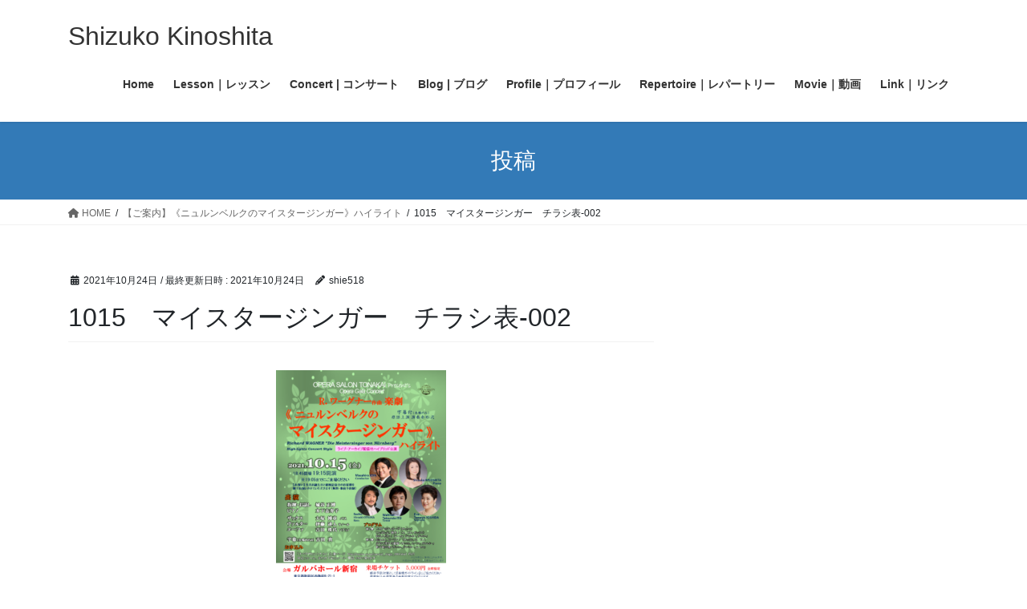

--- FILE ---
content_type: text/html; charset=UTF-8
request_url: https://shizu-korrepetitor.com/2021/10/24/meistersinger-high-lights/1015%E3%80%80%E3%83%9E%E3%82%A4%E3%82%B9%E3%82%BF%E3%83%BC%E3%82%B8%E3%83%B3%E3%82%AC%E3%83%BC%E3%80%80%E3%83%81%E3%83%A9%E3%82%B7%E8%A1%A8-002/
body_size: 11199
content:
<!DOCTYPE html>
<html dir="ltr" lang="ja" prefix="og: https://ogp.me/ns#">
<head>
<meta charset="utf-8">
<meta http-equiv="X-UA-Compatible" content="IE=edge">
<meta name="viewport" content="width=device-width, initial-scale=1">

<title>1015 マイスタージンガー チラシ表-002 | Shizuko Kinoshita</title>

		<!-- All in One SEO 4.9.3 - aioseo.com -->
	<meta name="robots" content="max-image-preview:large" />
	<meta name="author" content="shie518"/>
	<meta name="google-site-verification" content="google-site-verification=idaRAF1zmMeCTzGD9DdazbFiLodvCEjd-i9yD8uoVzc" />
	<link rel="canonical" href="https://shizu-korrepetitor.com/2021/10/24/meistersinger-high-lights/1015%e3%80%80%e3%83%9e%e3%82%a4%e3%82%b9%e3%82%bf%e3%83%bc%e3%82%b8%e3%83%b3%e3%82%ac%e3%83%bc%e3%80%80%e3%83%81%e3%83%a9%e3%82%b7%e8%a1%a8-002/" />
	<meta name="generator" content="All in One SEO (AIOSEO) 4.9.3" />
		<meta property="og:locale" content="ja_JP" />
		<meta property="og:site_name" content="Shizuko Kinoshita  | コレペティトール 木下志寿子 公式サイト" />
		<meta property="og:type" content="article" />
		<meta property="og:title" content="1015 マイスタージンガー チラシ表-002 | Shizuko Kinoshita" />
		<meta property="og:url" content="https://shizu-korrepetitor.com/2021/10/24/meistersinger-high-lights/1015%e3%80%80%e3%83%9e%e3%82%a4%e3%82%b9%e3%82%bf%e3%83%bc%e3%82%b8%e3%83%b3%e3%82%ac%e3%83%bc%e3%80%80%e3%83%81%e3%83%a9%e3%82%b7%e8%a1%a8-002/" />
		<meta property="article:published_time" content="2021-10-24T00:28:15+00:00" />
		<meta property="article:modified_time" content="2021-10-24T00:28:15+00:00" />
		<meta name="twitter:card" content="summary" />
		<meta name="twitter:title" content="1015 マイスタージンガー チラシ表-002 | Shizuko Kinoshita" />
		<script type="application/ld+json" class="aioseo-schema">
			{"@context":"https:\/\/schema.org","@graph":[{"@type":"BreadcrumbList","@id":"https:\/\/shizu-korrepetitor.com\/2021\/10\/24\/meistersinger-high-lights\/1015%e3%80%80%e3%83%9e%e3%82%a4%e3%82%b9%e3%82%bf%e3%83%bc%e3%82%b8%e3%83%b3%e3%82%ac%e3%83%bc%e3%80%80%e3%83%81%e3%83%a9%e3%82%b7%e8%a1%a8-002\/#breadcrumblist","itemListElement":[{"@type":"ListItem","@id":"https:\/\/shizu-korrepetitor.com#listItem","position":1,"name":"Home","item":"https:\/\/shizu-korrepetitor.com","nextItem":{"@type":"ListItem","@id":"https:\/\/shizu-korrepetitor.com\/2021\/10\/24\/meistersinger-high-lights\/1015%e3%80%80%e3%83%9e%e3%82%a4%e3%82%b9%e3%82%bf%e3%83%bc%e3%82%b8%e3%83%b3%e3%82%ac%e3%83%bc%e3%80%80%e3%83%81%e3%83%a9%e3%82%b7%e8%a1%a8-002\/#listItem","name":"1015\u3000\u30de\u30a4\u30b9\u30bf\u30fc\u30b8\u30f3\u30ac\u30fc\u3000\u30c1\u30e9\u30b7\u8868-002"}},{"@type":"ListItem","@id":"https:\/\/shizu-korrepetitor.com\/2021\/10\/24\/meistersinger-high-lights\/1015%e3%80%80%e3%83%9e%e3%82%a4%e3%82%b9%e3%82%bf%e3%83%bc%e3%82%b8%e3%83%b3%e3%82%ac%e3%83%bc%e3%80%80%e3%83%81%e3%83%a9%e3%82%b7%e8%a1%a8-002\/#listItem","position":2,"name":"1015\u3000\u30de\u30a4\u30b9\u30bf\u30fc\u30b8\u30f3\u30ac\u30fc\u3000\u30c1\u30e9\u30b7\u8868-002","previousItem":{"@type":"ListItem","@id":"https:\/\/shizu-korrepetitor.com#listItem","name":"Home"}}]},{"@type":"ItemPage","@id":"https:\/\/shizu-korrepetitor.com\/2021\/10\/24\/meistersinger-high-lights\/1015%e3%80%80%e3%83%9e%e3%82%a4%e3%82%b9%e3%82%bf%e3%83%bc%e3%82%b8%e3%83%b3%e3%82%ac%e3%83%bc%e3%80%80%e3%83%81%e3%83%a9%e3%82%b7%e8%a1%a8-002\/#itempage","url":"https:\/\/shizu-korrepetitor.com\/2021\/10\/24\/meistersinger-high-lights\/1015%e3%80%80%e3%83%9e%e3%82%a4%e3%82%b9%e3%82%bf%e3%83%bc%e3%82%b8%e3%83%b3%e3%82%ac%e3%83%bc%e3%80%80%e3%83%81%e3%83%a9%e3%82%b7%e8%a1%a8-002\/","name":"1015 \u30de\u30a4\u30b9\u30bf\u30fc\u30b8\u30f3\u30ac\u30fc \u30c1\u30e9\u30b7\u8868-002 | Shizuko Kinoshita","inLanguage":"ja","isPartOf":{"@id":"https:\/\/shizu-korrepetitor.com\/#website"},"breadcrumb":{"@id":"https:\/\/shizu-korrepetitor.com\/2021\/10\/24\/meistersinger-high-lights\/1015%e3%80%80%e3%83%9e%e3%82%a4%e3%82%b9%e3%82%bf%e3%83%bc%e3%82%b8%e3%83%b3%e3%82%ac%e3%83%bc%e3%80%80%e3%83%81%e3%83%a9%e3%82%b7%e8%a1%a8-002\/#breadcrumblist"},"author":{"@id":"https:\/\/shizu-korrepetitor.com\/author\/shie518\/#author"},"creator":{"@id":"https:\/\/shizu-korrepetitor.com\/author\/shie518\/#author"},"datePublished":"2021-10-24T09:28:15+09:00","dateModified":"2021-10-24T09:28:15+09:00"},{"@type":"Organization","@id":"https:\/\/shizu-korrepetitor.com\/#organization","name":"Shizuko Kinoshita","description":"\u30b3\u30ec\u30da\u30c6\u30a3\u30c8\u30fc\u30eb \u6728\u4e0b\u5fd7\u5bff\u5b50 \u516c\u5f0f\u30b5\u30a4\u30c8","url":"https:\/\/shizu-korrepetitor.com\/"},{"@type":"Person","@id":"https:\/\/shizu-korrepetitor.com\/author\/shie518\/#author","url":"https:\/\/shizu-korrepetitor.com\/author\/shie518\/","name":"shie518","image":{"@type":"ImageObject","@id":"https:\/\/shizu-korrepetitor.com\/2021\/10\/24\/meistersinger-high-lights\/1015%e3%80%80%e3%83%9e%e3%82%a4%e3%82%b9%e3%82%bf%e3%83%bc%e3%82%b8%e3%83%b3%e3%82%ac%e3%83%bc%e3%80%80%e3%83%81%e3%83%a9%e3%82%b7%e8%a1%a8-002\/#authorImage","url":"https:\/\/secure.gravatar.com\/avatar\/1a649d03452e8be6e7dd4e3c8fb427fb62063be57c810bf414f8031f445ee706?s=96&d=mm&r=g","width":96,"height":96,"caption":"shie518"}},{"@type":"WebSite","@id":"https:\/\/shizu-korrepetitor.com\/#website","url":"https:\/\/shizu-korrepetitor.com\/","name":"Shizuko Kinoshita","description":"\u30b3\u30ec\u30da\u30c6\u30a3\u30c8\u30fc\u30eb \u6728\u4e0b\u5fd7\u5bff\u5b50 \u516c\u5f0f\u30b5\u30a4\u30c8","inLanguage":"ja","publisher":{"@id":"https:\/\/shizu-korrepetitor.com\/#organization"}}]}
		</script>
		<!-- All in One SEO -->

<link rel="alternate" type="application/rss+xml" title="Shizuko Kinoshita  &raquo; フィード" href="https://shizu-korrepetitor.com/feed/" />
<link rel="alternate" type="application/rss+xml" title="Shizuko Kinoshita  &raquo; コメントフィード" href="https://shizu-korrepetitor.com/comments/feed/" />
<link rel="alternate" title="oEmbed (JSON)" type="application/json+oembed" href="https://shizu-korrepetitor.com/wp-json/oembed/1.0/embed?url=https%3A%2F%2Fshizu-korrepetitor.com%2F2021%2F10%2F24%2Fmeistersinger-high-lights%2F1015%25e3%2580%2580%25e3%2583%259e%25e3%2582%25a4%25e3%2582%25b9%25e3%2582%25bf%25e3%2583%25bc%25e3%2582%25b8%25e3%2583%25b3%25e3%2582%25ac%25e3%2583%25bc%25e3%2580%2580%25e3%2583%2581%25e3%2583%25a9%25e3%2582%25b7%25e8%25a1%25a8-002%2F" />
<link rel="alternate" title="oEmbed (XML)" type="text/xml+oembed" href="https://shizu-korrepetitor.com/wp-json/oembed/1.0/embed?url=https%3A%2F%2Fshizu-korrepetitor.com%2F2021%2F10%2F24%2Fmeistersinger-high-lights%2F1015%25e3%2580%2580%25e3%2583%259e%25e3%2582%25a4%25e3%2582%25b9%25e3%2582%25bf%25e3%2583%25bc%25e3%2582%25b8%25e3%2583%25b3%25e3%2582%25ac%25e3%2583%25bc%25e3%2580%2580%25e3%2583%2581%25e3%2583%25a9%25e3%2582%25b7%25e8%25a1%25a8-002%2F&#038;format=xml" />
<meta name="description" content="" /><style id='wp-img-auto-sizes-contain-inline-css' type='text/css'>
img:is([sizes=auto i],[sizes^="auto," i]){contain-intrinsic-size:3000px 1500px}
/*# sourceURL=wp-img-auto-sizes-contain-inline-css */
</style>
<link rel='preload' id='vkExUnit_common_style-css-preload' href='https://shizu-korrepetitor.com/wp-content/plugins/vk-all-in-one-expansion-unit/assets/css/vkExUnit_style.css?ver=9.113.0.1' as='style' onload="this.onload=null;this.rel='stylesheet'"/>
<link rel='stylesheet' id='vkExUnit_common_style-css' href='https://shizu-korrepetitor.com/wp-content/plugins/vk-all-in-one-expansion-unit/assets/css/vkExUnit_style.css?ver=9.113.0.1' media='print' onload="this.media='all'; this.onload=null;">
<style id='vkExUnit_common_style-inline-css' type='text/css'>
.grecaptcha-badge{bottom: 85px !important;}
:root {--ver_page_top_button_url:url(https://shizu-korrepetitor.com/wp-content/plugins/vk-all-in-one-expansion-unit/assets/images/to-top-btn-icon.svg);}@font-face {font-weight: normal;font-style: normal;font-family: "vk_sns";src: url("https://shizu-korrepetitor.com/wp-content/plugins/vk-all-in-one-expansion-unit/inc/sns/icons/fonts/vk_sns.eot?-bq20cj");src: url("https://shizu-korrepetitor.com/wp-content/plugins/vk-all-in-one-expansion-unit/inc/sns/icons/fonts/vk_sns.eot?#iefix-bq20cj") format("embedded-opentype"),url("https://shizu-korrepetitor.com/wp-content/plugins/vk-all-in-one-expansion-unit/inc/sns/icons/fonts/vk_sns.woff?-bq20cj") format("woff"),url("https://shizu-korrepetitor.com/wp-content/plugins/vk-all-in-one-expansion-unit/inc/sns/icons/fonts/vk_sns.ttf?-bq20cj") format("truetype"),url("https://shizu-korrepetitor.com/wp-content/plugins/vk-all-in-one-expansion-unit/inc/sns/icons/fonts/vk_sns.svg?-bq20cj#vk_sns") format("svg");}
.veu_promotion-alert__content--text {border: 1px solid rgba(0,0,0,0.125);padding: 0.5em 1em;border-radius: var(--vk-size-radius);margin-bottom: var(--vk-margin-block-bottom);font-size: 0.875rem;}/* Alert Content部分に段落タグを入れた場合に最後の段落の余白を0にする */.veu_promotion-alert__content--text p:last-of-type{margin-bottom:0;margin-top: 0;}
/*# sourceURL=vkExUnit_common_style-inline-css */
</style>
<style id='wp-block-library-inline-css' type='text/css'>
:root{--wp-block-synced-color:#7a00df;--wp-block-synced-color--rgb:122,0,223;--wp-bound-block-color:var(--wp-block-synced-color);--wp-editor-canvas-background:#ddd;--wp-admin-theme-color:#007cba;--wp-admin-theme-color--rgb:0,124,186;--wp-admin-theme-color-darker-10:#006ba1;--wp-admin-theme-color-darker-10--rgb:0,107,160.5;--wp-admin-theme-color-darker-20:#005a87;--wp-admin-theme-color-darker-20--rgb:0,90,135;--wp-admin-border-width-focus:2px}@media (min-resolution:192dpi){:root{--wp-admin-border-width-focus:1.5px}}.wp-element-button{cursor:pointer}:root .has-very-light-gray-background-color{background-color:#eee}:root .has-very-dark-gray-background-color{background-color:#313131}:root .has-very-light-gray-color{color:#eee}:root .has-very-dark-gray-color{color:#313131}:root .has-vivid-green-cyan-to-vivid-cyan-blue-gradient-background{background:linear-gradient(135deg,#00d084,#0693e3)}:root .has-purple-crush-gradient-background{background:linear-gradient(135deg,#34e2e4,#4721fb 50%,#ab1dfe)}:root .has-hazy-dawn-gradient-background{background:linear-gradient(135deg,#faaca8,#dad0ec)}:root .has-subdued-olive-gradient-background{background:linear-gradient(135deg,#fafae1,#67a671)}:root .has-atomic-cream-gradient-background{background:linear-gradient(135deg,#fdd79a,#004a59)}:root .has-nightshade-gradient-background{background:linear-gradient(135deg,#330968,#31cdcf)}:root .has-midnight-gradient-background{background:linear-gradient(135deg,#020381,#2874fc)}:root{--wp--preset--font-size--normal:16px;--wp--preset--font-size--huge:42px}.has-regular-font-size{font-size:1em}.has-larger-font-size{font-size:2.625em}.has-normal-font-size{font-size:var(--wp--preset--font-size--normal)}.has-huge-font-size{font-size:var(--wp--preset--font-size--huge)}.has-text-align-center{text-align:center}.has-text-align-left{text-align:left}.has-text-align-right{text-align:right}.has-fit-text{white-space:nowrap!important}#end-resizable-editor-section{display:none}.aligncenter{clear:both}.items-justified-left{justify-content:flex-start}.items-justified-center{justify-content:center}.items-justified-right{justify-content:flex-end}.items-justified-space-between{justify-content:space-between}.screen-reader-text{border:0;clip-path:inset(50%);height:1px;margin:-1px;overflow:hidden;padding:0;position:absolute;width:1px;word-wrap:normal!important}.screen-reader-text:focus{background-color:#ddd;clip-path:none;color:#444;display:block;font-size:1em;height:auto;left:5px;line-height:normal;padding:15px 23px 14px;text-decoration:none;top:5px;width:auto;z-index:100000}html :where(.has-border-color){border-style:solid}html :where([style*=border-top-color]){border-top-style:solid}html :where([style*=border-right-color]){border-right-style:solid}html :where([style*=border-bottom-color]){border-bottom-style:solid}html :where([style*=border-left-color]){border-left-style:solid}html :where([style*=border-width]){border-style:solid}html :where([style*=border-top-width]){border-top-style:solid}html :where([style*=border-right-width]){border-right-style:solid}html :where([style*=border-bottom-width]){border-bottom-style:solid}html :where([style*=border-left-width]){border-left-style:solid}html :where(img[class*=wp-image-]){height:auto;max-width:100%}:where(figure){margin:0 0 1em}html :where(.is-position-sticky){--wp-admin--admin-bar--position-offset:var(--wp-admin--admin-bar--height,0px)}@media screen and (max-width:600px){html :where(.is-position-sticky){--wp-admin--admin-bar--position-offset:0px}}
.vk-cols--reverse{flex-direction:row-reverse}.vk-cols--hasbtn{margin-bottom:0}.vk-cols--hasbtn>.row>.vk_gridColumn_item,.vk-cols--hasbtn>.wp-block-column{position:relative;padding-bottom:3em}.vk-cols--hasbtn>.row>.vk_gridColumn_item>.wp-block-buttons,.vk-cols--hasbtn>.row>.vk_gridColumn_item>.vk_button,.vk-cols--hasbtn>.wp-block-column>.wp-block-buttons,.vk-cols--hasbtn>.wp-block-column>.vk_button{position:absolute;bottom:0;width:100%}.vk-cols--fit.wp-block-columns{gap:0}.vk-cols--fit.wp-block-columns,.vk-cols--fit.wp-block-columns:not(.is-not-stacked-on-mobile){margin-top:0;margin-bottom:0;justify-content:space-between}.vk-cols--fit.wp-block-columns>.wp-block-column *:last-child,.vk-cols--fit.wp-block-columns:not(.is-not-stacked-on-mobile)>.wp-block-column *:last-child{margin-bottom:0}.vk-cols--fit.wp-block-columns>.wp-block-column>.wp-block-cover,.vk-cols--fit.wp-block-columns:not(.is-not-stacked-on-mobile)>.wp-block-column>.wp-block-cover{margin-top:0}.vk-cols--fit.wp-block-columns.has-background,.vk-cols--fit.wp-block-columns:not(.is-not-stacked-on-mobile).has-background{padding:0}@media(max-width: 599px){.vk-cols--fit.wp-block-columns:not(.has-background)>.wp-block-column:not(.has-background),.vk-cols--fit.wp-block-columns:not(.is-not-stacked-on-mobile):not(.has-background)>.wp-block-column:not(.has-background){padding-left:0 !important;padding-right:0 !important}}@media(min-width: 782px){.vk-cols--fit.wp-block-columns .block-editor-block-list__block.wp-block-column:not(:first-child),.vk-cols--fit.wp-block-columns>.wp-block-column:not(:first-child),.vk-cols--fit.wp-block-columns:not(.is-not-stacked-on-mobile) .block-editor-block-list__block.wp-block-column:not(:first-child),.vk-cols--fit.wp-block-columns:not(.is-not-stacked-on-mobile)>.wp-block-column:not(:first-child){margin-left:0}}@media(min-width: 600px)and (max-width: 781px){.vk-cols--fit.wp-block-columns .wp-block-column:nth-child(2n),.vk-cols--fit.wp-block-columns:not(.is-not-stacked-on-mobile) .wp-block-column:nth-child(2n){margin-left:0}.vk-cols--fit.wp-block-columns .wp-block-column:not(:only-child),.vk-cols--fit.wp-block-columns:not(.is-not-stacked-on-mobile) .wp-block-column:not(:only-child){flex-basis:50% !important}}.vk-cols--fit--gap1.wp-block-columns{gap:1px}@media(min-width: 600px)and (max-width: 781px){.vk-cols--fit--gap1.wp-block-columns .wp-block-column:not(:only-child){flex-basis:calc(50% - 1px) !important}}.vk-cols--fit.vk-cols--grid>.block-editor-block-list__block,.vk-cols--fit.vk-cols--grid>.wp-block-column,.vk-cols--fit.vk-cols--grid:not(.is-not-stacked-on-mobile)>.block-editor-block-list__block,.vk-cols--fit.vk-cols--grid:not(.is-not-stacked-on-mobile)>.wp-block-column{flex-basis:50%;box-sizing:border-box}@media(max-width: 599px){.vk-cols--fit.vk-cols--grid.vk-cols--grid--alignfull>.wp-block-column:nth-child(2)>.wp-block-cover,.vk-cols--fit.vk-cols--grid.vk-cols--grid--alignfull>.wp-block-column:nth-child(2)>.vk_outer,.vk-cols--fit.vk-cols--grid:not(.is-not-stacked-on-mobile).vk-cols--grid--alignfull>.wp-block-column:nth-child(2)>.wp-block-cover,.vk-cols--fit.vk-cols--grid:not(.is-not-stacked-on-mobile).vk-cols--grid--alignfull>.wp-block-column:nth-child(2)>.vk_outer{width:100vw;margin-right:calc((100% - 100vw)/2);margin-left:calc((100% - 100vw)/2)}}@media(min-width: 600px){.vk-cols--fit.vk-cols--grid.vk-cols--grid--alignfull>.wp-block-column:nth-child(2)>.wp-block-cover,.vk-cols--fit.vk-cols--grid.vk-cols--grid--alignfull>.wp-block-column:nth-child(2)>.vk_outer,.vk-cols--fit.vk-cols--grid:not(.is-not-stacked-on-mobile).vk-cols--grid--alignfull>.wp-block-column:nth-child(2)>.wp-block-cover,.vk-cols--fit.vk-cols--grid:not(.is-not-stacked-on-mobile).vk-cols--grid--alignfull>.wp-block-column:nth-child(2)>.vk_outer{margin-right:calc(100% - 50vw);width:50vw}}@media(min-width: 600px){.vk-cols--fit.vk-cols--grid.vk-cols--grid--alignfull.vk-cols--reverse>.wp-block-column,.vk-cols--fit.vk-cols--grid:not(.is-not-stacked-on-mobile).vk-cols--grid--alignfull.vk-cols--reverse>.wp-block-column{margin-left:0;margin-right:0}.vk-cols--fit.vk-cols--grid.vk-cols--grid--alignfull.vk-cols--reverse>.wp-block-column:nth-child(2)>.wp-block-cover,.vk-cols--fit.vk-cols--grid.vk-cols--grid--alignfull.vk-cols--reverse>.wp-block-column:nth-child(2)>.vk_outer,.vk-cols--fit.vk-cols--grid:not(.is-not-stacked-on-mobile).vk-cols--grid--alignfull.vk-cols--reverse>.wp-block-column:nth-child(2)>.wp-block-cover,.vk-cols--fit.vk-cols--grid:not(.is-not-stacked-on-mobile).vk-cols--grid--alignfull.vk-cols--reverse>.wp-block-column:nth-child(2)>.vk_outer{margin-left:calc(100% - 50vw)}}.vk-cols--menu h2,.vk-cols--menu h3,.vk-cols--menu h4,.vk-cols--menu h5{margin-bottom:.2em;text-shadow:#000 0 0 10px}.vk-cols--menu h2:first-child,.vk-cols--menu h3:first-child,.vk-cols--menu h4:first-child,.vk-cols--menu h5:first-child{margin-top:0}.vk-cols--menu p{margin-bottom:1rem;text-shadow:#000 0 0 10px}.vk-cols--menu .wp-block-cover__inner-container:last-child{margin-bottom:0}.vk-cols--fitbnrs .wp-block-column .wp-block-cover:hover img{filter:unset}.vk-cols--fitbnrs .wp-block-column .wp-block-cover:hover{background-color:unset}.vk-cols--fitbnrs .wp-block-column .wp-block-cover:hover .wp-block-cover__image-background{filter:unset !important}.vk-cols--fitbnrs .wp-block-cover .wp-block-cover__inner-container{position:absolute;height:100%;width:100%}.vk-cols--fitbnrs .vk_button{height:100%;margin:0}.vk-cols--fitbnrs .vk_button .vk_button_btn,.vk-cols--fitbnrs .vk_button .btn{height:100%;width:100%;border:none;box-shadow:none;background-color:unset !important;transition:unset}.vk-cols--fitbnrs .vk_button .vk_button_btn:hover,.vk-cols--fitbnrs .vk_button .btn:hover{transition:unset}.vk-cols--fitbnrs .vk_button .vk_button_btn:after,.vk-cols--fitbnrs .vk_button .btn:after{border:none}.vk-cols--fitbnrs .vk_button .vk_button_link_txt{width:100%;position:absolute;top:50%;left:50%;transform:translateY(-50%) translateX(-50%);font-size:2rem;text-shadow:#000 0 0 10px}.vk-cols--fitbnrs .vk_button .vk_button_link_subCaption{width:100%;position:absolute;top:calc(50% + 2.2em);left:50%;transform:translateY(-50%) translateX(-50%);text-shadow:#000 0 0 10px}@media(min-width: 992px){.vk-cols--media.wp-block-columns{gap:3rem}}.vk-fit-map figure{margin-bottom:0}.vk-fit-map iframe{position:relative;margin-bottom:0;display:block;max-height:400px;width:100vw}.vk-fit-map:is(.alignfull,.alignwide) div{max-width:100%}.vk-table--th--width25 :where(tr>*:first-child){width:25%}.vk-table--th--width30 :where(tr>*:first-child){width:30%}.vk-table--th--width35 :where(tr>*:first-child){width:35%}.vk-table--th--width40 :where(tr>*:first-child){width:40%}.vk-table--th--bg-bright :where(tr>*:first-child){background-color:var(--wp--preset--color--bg-secondary, rgba(0, 0, 0, 0.05))}@media(max-width: 599px){.vk-table--mobile-block :is(th,td){width:100%;display:block}.vk-table--mobile-block.wp-block-table table :is(th,td){border-top:none}}.vk-table--width--th25 :where(tr>*:first-child){width:25%}.vk-table--width--th30 :where(tr>*:first-child){width:30%}.vk-table--width--th35 :where(tr>*:first-child){width:35%}.vk-table--width--th40 :where(tr>*:first-child){width:40%}.no-margin{margin:0}@media(max-width: 599px){.wp-block-image.vk-aligncenter--mobile>.alignright{float:none;margin-left:auto;margin-right:auto}.vk-no-padding-horizontal--mobile{padding-left:0 !important;padding-right:0 !important}}
/* VK Color Palettes */

/*# sourceURL=wp-block-library-inline-css */
</style><style id='global-styles-inline-css' type='text/css'>
:root{--wp--preset--aspect-ratio--square: 1;--wp--preset--aspect-ratio--4-3: 4/3;--wp--preset--aspect-ratio--3-4: 3/4;--wp--preset--aspect-ratio--3-2: 3/2;--wp--preset--aspect-ratio--2-3: 2/3;--wp--preset--aspect-ratio--16-9: 16/9;--wp--preset--aspect-ratio--9-16: 9/16;--wp--preset--color--black: #000000;--wp--preset--color--cyan-bluish-gray: #abb8c3;--wp--preset--color--white: #ffffff;--wp--preset--color--pale-pink: #f78da7;--wp--preset--color--vivid-red: #cf2e2e;--wp--preset--color--luminous-vivid-orange: #ff6900;--wp--preset--color--luminous-vivid-amber: #fcb900;--wp--preset--color--light-green-cyan: #7bdcb5;--wp--preset--color--vivid-green-cyan: #00d084;--wp--preset--color--pale-cyan-blue: #8ed1fc;--wp--preset--color--vivid-cyan-blue: #0693e3;--wp--preset--color--vivid-purple: #9b51e0;--wp--preset--gradient--vivid-cyan-blue-to-vivid-purple: linear-gradient(135deg,rgb(6,147,227) 0%,rgb(155,81,224) 100%);--wp--preset--gradient--light-green-cyan-to-vivid-green-cyan: linear-gradient(135deg,rgb(122,220,180) 0%,rgb(0,208,130) 100%);--wp--preset--gradient--luminous-vivid-amber-to-luminous-vivid-orange: linear-gradient(135deg,rgb(252,185,0) 0%,rgb(255,105,0) 100%);--wp--preset--gradient--luminous-vivid-orange-to-vivid-red: linear-gradient(135deg,rgb(255,105,0) 0%,rgb(207,46,46) 100%);--wp--preset--gradient--very-light-gray-to-cyan-bluish-gray: linear-gradient(135deg,rgb(238,238,238) 0%,rgb(169,184,195) 100%);--wp--preset--gradient--cool-to-warm-spectrum: linear-gradient(135deg,rgb(74,234,220) 0%,rgb(151,120,209) 20%,rgb(207,42,186) 40%,rgb(238,44,130) 60%,rgb(251,105,98) 80%,rgb(254,248,76) 100%);--wp--preset--gradient--blush-light-purple: linear-gradient(135deg,rgb(255,206,236) 0%,rgb(152,150,240) 100%);--wp--preset--gradient--blush-bordeaux: linear-gradient(135deg,rgb(254,205,165) 0%,rgb(254,45,45) 50%,rgb(107,0,62) 100%);--wp--preset--gradient--luminous-dusk: linear-gradient(135deg,rgb(255,203,112) 0%,rgb(199,81,192) 50%,rgb(65,88,208) 100%);--wp--preset--gradient--pale-ocean: linear-gradient(135deg,rgb(255,245,203) 0%,rgb(182,227,212) 50%,rgb(51,167,181) 100%);--wp--preset--gradient--electric-grass: linear-gradient(135deg,rgb(202,248,128) 0%,rgb(113,206,126) 100%);--wp--preset--gradient--midnight: linear-gradient(135deg,rgb(2,3,129) 0%,rgb(40,116,252) 100%);--wp--preset--font-size--small: 13px;--wp--preset--font-size--medium: 20px;--wp--preset--font-size--large: 36px;--wp--preset--font-size--x-large: 42px;--wp--preset--spacing--20: 0.44rem;--wp--preset--spacing--30: 0.67rem;--wp--preset--spacing--40: 1rem;--wp--preset--spacing--50: 1.5rem;--wp--preset--spacing--60: 2.25rem;--wp--preset--spacing--70: 3.38rem;--wp--preset--spacing--80: 5.06rem;--wp--preset--shadow--natural: 6px 6px 9px rgba(0, 0, 0, 0.2);--wp--preset--shadow--deep: 12px 12px 50px rgba(0, 0, 0, 0.4);--wp--preset--shadow--sharp: 6px 6px 0px rgba(0, 0, 0, 0.2);--wp--preset--shadow--outlined: 6px 6px 0px -3px rgb(255, 255, 255), 6px 6px rgb(0, 0, 0);--wp--preset--shadow--crisp: 6px 6px 0px rgb(0, 0, 0);}:where(.is-layout-flex){gap: 0.5em;}:where(.is-layout-grid){gap: 0.5em;}body .is-layout-flex{display: flex;}.is-layout-flex{flex-wrap: wrap;align-items: center;}.is-layout-flex > :is(*, div){margin: 0;}body .is-layout-grid{display: grid;}.is-layout-grid > :is(*, div){margin: 0;}:where(.wp-block-columns.is-layout-flex){gap: 2em;}:where(.wp-block-columns.is-layout-grid){gap: 2em;}:where(.wp-block-post-template.is-layout-flex){gap: 1.25em;}:where(.wp-block-post-template.is-layout-grid){gap: 1.25em;}.has-black-color{color: var(--wp--preset--color--black) !important;}.has-cyan-bluish-gray-color{color: var(--wp--preset--color--cyan-bluish-gray) !important;}.has-white-color{color: var(--wp--preset--color--white) !important;}.has-pale-pink-color{color: var(--wp--preset--color--pale-pink) !important;}.has-vivid-red-color{color: var(--wp--preset--color--vivid-red) !important;}.has-luminous-vivid-orange-color{color: var(--wp--preset--color--luminous-vivid-orange) !important;}.has-luminous-vivid-amber-color{color: var(--wp--preset--color--luminous-vivid-amber) !important;}.has-light-green-cyan-color{color: var(--wp--preset--color--light-green-cyan) !important;}.has-vivid-green-cyan-color{color: var(--wp--preset--color--vivid-green-cyan) !important;}.has-pale-cyan-blue-color{color: var(--wp--preset--color--pale-cyan-blue) !important;}.has-vivid-cyan-blue-color{color: var(--wp--preset--color--vivid-cyan-blue) !important;}.has-vivid-purple-color{color: var(--wp--preset--color--vivid-purple) !important;}.has-black-background-color{background-color: var(--wp--preset--color--black) !important;}.has-cyan-bluish-gray-background-color{background-color: var(--wp--preset--color--cyan-bluish-gray) !important;}.has-white-background-color{background-color: var(--wp--preset--color--white) !important;}.has-pale-pink-background-color{background-color: var(--wp--preset--color--pale-pink) !important;}.has-vivid-red-background-color{background-color: var(--wp--preset--color--vivid-red) !important;}.has-luminous-vivid-orange-background-color{background-color: var(--wp--preset--color--luminous-vivid-orange) !important;}.has-luminous-vivid-amber-background-color{background-color: var(--wp--preset--color--luminous-vivid-amber) !important;}.has-light-green-cyan-background-color{background-color: var(--wp--preset--color--light-green-cyan) !important;}.has-vivid-green-cyan-background-color{background-color: var(--wp--preset--color--vivid-green-cyan) !important;}.has-pale-cyan-blue-background-color{background-color: var(--wp--preset--color--pale-cyan-blue) !important;}.has-vivid-cyan-blue-background-color{background-color: var(--wp--preset--color--vivid-cyan-blue) !important;}.has-vivid-purple-background-color{background-color: var(--wp--preset--color--vivid-purple) !important;}.has-black-border-color{border-color: var(--wp--preset--color--black) !important;}.has-cyan-bluish-gray-border-color{border-color: var(--wp--preset--color--cyan-bluish-gray) !important;}.has-white-border-color{border-color: var(--wp--preset--color--white) !important;}.has-pale-pink-border-color{border-color: var(--wp--preset--color--pale-pink) !important;}.has-vivid-red-border-color{border-color: var(--wp--preset--color--vivid-red) !important;}.has-luminous-vivid-orange-border-color{border-color: var(--wp--preset--color--luminous-vivid-orange) !important;}.has-luminous-vivid-amber-border-color{border-color: var(--wp--preset--color--luminous-vivid-amber) !important;}.has-light-green-cyan-border-color{border-color: var(--wp--preset--color--light-green-cyan) !important;}.has-vivid-green-cyan-border-color{border-color: var(--wp--preset--color--vivid-green-cyan) !important;}.has-pale-cyan-blue-border-color{border-color: var(--wp--preset--color--pale-cyan-blue) !important;}.has-vivid-cyan-blue-border-color{border-color: var(--wp--preset--color--vivid-cyan-blue) !important;}.has-vivid-purple-border-color{border-color: var(--wp--preset--color--vivid-purple) !important;}.has-vivid-cyan-blue-to-vivid-purple-gradient-background{background: var(--wp--preset--gradient--vivid-cyan-blue-to-vivid-purple) !important;}.has-light-green-cyan-to-vivid-green-cyan-gradient-background{background: var(--wp--preset--gradient--light-green-cyan-to-vivid-green-cyan) !important;}.has-luminous-vivid-amber-to-luminous-vivid-orange-gradient-background{background: var(--wp--preset--gradient--luminous-vivid-amber-to-luminous-vivid-orange) !important;}.has-luminous-vivid-orange-to-vivid-red-gradient-background{background: var(--wp--preset--gradient--luminous-vivid-orange-to-vivid-red) !important;}.has-very-light-gray-to-cyan-bluish-gray-gradient-background{background: var(--wp--preset--gradient--very-light-gray-to-cyan-bluish-gray) !important;}.has-cool-to-warm-spectrum-gradient-background{background: var(--wp--preset--gradient--cool-to-warm-spectrum) !important;}.has-blush-light-purple-gradient-background{background: var(--wp--preset--gradient--blush-light-purple) !important;}.has-blush-bordeaux-gradient-background{background: var(--wp--preset--gradient--blush-bordeaux) !important;}.has-luminous-dusk-gradient-background{background: var(--wp--preset--gradient--luminous-dusk) !important;}.has-pale-ocean-gradient-background{background: var(--wp--preset--gradient--pale-ocean) !important;}.has-electric-grass-gradient-background{background: var(--wp--preset--gradient--electric-grass) !important;}.has-midnight-gradient-background{background: var(--wp--preset--gradient--midnight) !important;}.has-small-font-size{font-size: var(--wp--preset--font-size--small) !important;}.has-medium-font-size{font-size: var(--wp--preset--font-size--medium) !important;}.has-large-font-size{font-size: var(--wp--preset--font-size--large) !important;}.has-x-large-font-size{font-size: var(--wp--preset--font-size--x-large) !important;}
/*# sourceURL=global-styles-inline-css */
</style>

<style id='classic-theme-styles-inline-css' type='text/css'>
/*! This file is auto-generated */
.wp-block-button__link{color:#fff;background-color:#32373c;border-radius:9999px;box-shadow:none;text-decoration:none;padding:calc(.667em + 2px) calc(1.333em + 2px);font-size:1.125em}.wp-block-file__button{background:#32373c;color:#fff;text-decoration:none}
/*# sourceURL=/wp-includes/css/classic-themes.min.css */
</style>
<link rel='stylesheet' id='vk-swiper-style-css' href='https://shizu-korrepetitor.com/wp-content/plugins/vk-blocks/vendor/vektor-inc/vk-swiper/src/assets/css/swiper-bundle.min.css?ver=11.0.2' type='text/css' media='all' />
<link rel='stylesheet' id='bootstrap-4-style-css' href='https://shizu-korrepetitor.com/wp-content/themes/lightning/_g2/library/bootstrap-4/css/bootstrap.min.css?ver=4.5.0' type='text/css' media='all' />
<link rel='stylesheet' id='lightning-common-style-css' href='https://shizu-korrepetitor.com/wp-content/themes/lightning/_g2/assets/css/common.css?ver=15.30.0' type='text/css' media='all' />
<style id='lightning-common-style-inline-css' type='text/css'>
/* vk-mobile-nav */:root {--vk-mobile-nav-menu-btn-bg-src: url("https://shizu-korrepetitor.com/wp-content/themes/lightning/_g2/inc/vk-mobile-nav/package/images/vk-menu-btn-black.svg");--vk-mobile-nav-menu-btn-close-bg-src: url("https://shizu-korrepetitor.com/wp-content/themes/lightning/_g2/inc/vk-mobile-nav/package/images/vk-menu-close-black.svg");--vk-menu-acc-icon-open-black-bg-src: url("https://shizu-korrepetitor.com/wp-content/themes/lightning/_g2/inc/vk-mobile-nav/package/images/vk-menu-acc-icon-open-black.svg");--vk-menu-acc-icon-open-white-bg-src: url("https://shizu-korrepetitor.com/wp-content/themes/lightning/_g2/inc/vk-mobile-nav/package/images/vk-menu-acc-icon-open-white.svg");--vk-menu-acc-icon-close-black-bg-src: url("https://shizu-korrepetitor.com/wp-content/themes/lightning/_g2/inc/vk-mobile-nav/package/images/vk-menu-close-black.svg");--vk-menu-acc-icon-close-white-bg-src: url("https://shizu-korrepetitor.com/wp-content/themes/lightning/_g2/inc/vk-mobile-nav/package/images/vk-menu-close-white.svg");}
/*# sourceURL=lightning-common-style-inline-css */
</style>
<link rel='stylesheet' id='lightning-design-style-css' href='https://shizu-korrepetitor.com/wp-content/themes/lightning/_g2/design-skin/origin2/css/style.css?ver=15.30.0' type='text/css' media='all' />
<style id='lightning-design-style-inline-css' type='text/css'>
:root {--color-key:#337ab7;--wp--preset--color--vk-color-primary:#337ab7;--color-key-dark:#2e6da4;}
a { color:#337ab7; }
.tagcloud a:before { font-family: "Font Awesome 5 Free";content: "\f02b";font-weight: bold; }
.media .media-body .media-heading a:hover { color:; }@media (min-width: 768px){.gMenu > li:before,.gMenu > li.menu-item-has-children::after { border-bottom-color: }.gMenu li li { background-color: }.gMenu li li a:hover { background-color:; }} /* @media (min-width: 768px) */.page-header { background-color:; }h2,.mainSection-title { border-top-color:; }h3:after,.subSection-title:after { border-bottom-color:; }ul.page-numbers li span.page-numbers.current,.page-link dl .post-page-numbers.current { background-color:; }.pager li > a { border-color:;color:;}.pager li > a:hover { background-color:;color:#fff;}.siteFooter { border-top-color:; }dt { border-left-color:; }:root {--g_nav_main_acc_icon_open_url:url(https://shizu-korrepetitor.com/wp-content/themes/lightning/_g2/inc/vk-mobile-nav/package/images/vk-menu-acc-icon-open-black.svg);--g_nav_main_acc_icon_close_url: url(https://shizu-korrepetitor.com/wp-content/themes/lightning/_g2/inc/vk-mobile-nav/package/images/vk-menu-close-black.svg);--g_nav_sub_acc_icon_open_url: url(https://shizu-korrepetitor.com/wp-content/themes/lightning/_g2/inc/vk-mobile-nav/package/images/vk-menu-acc-icon-open-white.svg);--g_nav_sub_acc_icon_close_url: url(https://shizu-korrepetitor.com/wp-content/themes/lightning/_g2/inc/vk-mobile-nav/package/images/vk-menu-close-white.svg);}
/*# sourceURL=lightning-design-style-inline-css */
</style>
<link rel='preload' id='veu-cta-css-preload' href='https://shizu-korrepetitor.com/wp-content/plugins/vk-all-in-one-expansion-unit/inc/call-to-action/package/assets/css/style.css?ver=9.113.0.1' as='style' onload="this.onload=null;this.rel='stylesheet'"/>
<link rel='stylesheet' id='veu-cta-css' href='https://shizu-korrepetitor.com/wp-content/plugins/vk-all-in-one-expansion-unit/inc/call-to-action/package/assets/css/style.css?ver=9.113.0.1' media='print' onload="this.media='all'; this.onload=null;">
<link rel='stylesheet' id='vk-blocks-build-css-css' href='https://shizu-korrepetitor.com/wp-content/plugins/vk-blocks/build/block-build.css?ver=1.115.2.1' type='text/css' media='all' />
<style id='vk-blocks-build-css-inline-css' type='text/css'>

	:root {
		--vk_image-mask-circle: url(https://shizu-korrepetitor.com/wp-content/plugins/vk-blocks/inc/vk-blocks/images/circle.svg);
		--vk_image-mask-wave01: url(https://shizu-korrepetitor.com/wp-content/plugins/vk-blocks/inc/vk-blocks/images/wave01.svg);
		--vk_image-mask-wave02: url(https://shizu-korrepetitor.com/wp-content/plugins/vk-blocks/inc/vk-blocks/images/wave02.svg);
		--vk_image-mask-wave03: url(https://shizu-korrepetitor.com/wp-content/plugins/vk-blocks/inc/vk-blocks/images/wave03.svg);
		--vk_image-mask-wave04: url(https://shizu-korrepetitor.com/wp-content/plugins/vk-blocks/inc/vk-blocks/images/wave04.svg);
	}
	

	:root {

		--vk-balloon-border-width:1px;

		--vk-balloon-speech-offset:-12px;
	}
	

	:root {
		--vk_flow-arrow: url(https://shizu-korrepetitor.com/wp-content/plugins/vk-blocks/inc/vk-blocks/images/arrow_bottom.svg);
	}
	
/*# sourceURL=vk-blocks-build-css-inline-css */
</style>
<link rel='preload' id='lightning-theme-style-css-preload' href='https://shizu-korrepetitor.com/wp-content/themes/lightning/style.css?ver=15.30.0' as='style' onload="this.onload=null;this.rel='stylesheet'"/>
<link rel='stylesheet' id='lightning-theme-style-css' href='https://shizu-korrepetitor.com/wp-content/themes/lightning/style.css?ver=15.30.0' media='print' onload="this.media='all'; this.onload=null;">
<link rel='preload' id='vk-font-awesome-css-preload' href='https://shizu-korrepetitor.com/wp-content/themes/lightning/vendor/vektor-inc/font-awesome-versions/src/versions/6/css/all.min.css?ver=6.4.2' as='style' onload="this.onload=null;this.rel='stylesheet'"/>
<link rel='stylesheet' id='vk-font-awesome-css' href='https://shizu-korrepetitor.com/wp-content/themes/lightning/vendor/vektor-inc/font-awesome-versions/src/versions/6/css/all.min.css?ver=6.4.2' media='print' onload="this.media='all'; this.onload=null;">
<script type="text/javascript" src="https://shizu-korrepetitor.com/wp-includes/js/jquery/jquery.min.js?ver=3.7.1" id="jquery-core-js"></script>
<script type="text/javascript" src="https://shizu-korrepetitor.com/wp-includes/js/jquery/jquery-migrate.min.js?ver=3.4.1" id="jquery-migrate-js"></script>
<link rel="https://api.w.org/" href="https://shizu-korrepetitor.com/wp-json/" /><link rel="alternate" title="JSON" type="application/json" href="https://shizu-korrepetitor.com/wp-json/wp/v2/media/1291" /><link rel="EditURI" type="application/rsd+xml" title="RSD" href="https://shizu-korrepetitor.com/xmlrpc.php?rsd" />
<meta name="generator" content="WordPress 6.9" />
<link rel='shortlink' href='https://shizu-korrepetitor.com/?p=1291' />
<style id="lightning-color-custom-for-plugins" type="text/css">/* ltg theme common */.color_key_bg,.color_key_bg_hover:hover{background-color: #337ab7;}.color_key_txt,.color_key_txt_hover:hover{color: #337ab7;}.color_key_border,.color_key_border_hover:hover{border-color: #337ab7;}.color_key_dark_bg,.color_key_dark_bg_hover:hover{background-color: #2e6da4;}.color_key_dark_txt,.color_key_dark_txt_hover:hover{color: #2e6da4;}.color_key_dark_border,.color_key_dark_border_hover:hover{border-color: #2e6da4;}</style><!-- [ VK All in One Expansion Unit OGP ] -->
<meta property="og:site_name" content="Shizuko Kinoshita " />
<meta property="og:url" content="https://shizu-korrepetitor.com/2021/10/24/meistersinger-high-lights/1015%e3%80%80%e3%83%9e%e3%82%a4%e3%82%b9%e3%82%bf%e3%83%bc%e3%82%b8%e3%83%b3%e3%82%ac%e3%83%bc%e3%80%80%e3%83%81%e3%83%a9%e3%82%b7%e8%a1%a8-002/" />
<meta property="og:title" content="1015　マイスタージンガー　チラシ表-002 | Shizuko Kinoshita " />
<meta property="og:description" content="" />
<meta property="og:type" content="article" />
<!-- [ / VK All in One Expansion Unit OGP ] -->
<!-- [ VK All in One Expansion Unit twitter card ] -->
<meta name="twitter:card" content="summary_large_image">
<meta name="twitter:description" content="">
<meta name="twitter:title" content="1015　マイスタージンガー　チラシ表-002 | Shizuko Kinoshita ">
<meta name="twitter:url" content="https://shizu-korrepetitor.com/2021/10/24/meistersinger-high-lights/1015%e3%80%80%e3%83%9e%e3%82%a4%e3%82%b9%e3%82%bf%e3%83%bc%e3%82%b8%e3%83%b3%e3%82%ac%e3%83%bc%e3%80%80%e3%83%81%e3%83%a9%e3%82%b7%e8%a1%a8-002/">
	<meta name="twitter:domain" content="shizu-korrepetitor.com">
	<!-- [ / VK All in One Expansion Unit twitter card ] -->
	<!-- [ VK All in One Expansion Unit Article Structure Data ] --><script type="application/ld+json">{"@context":"https://schema.org/","@type":"Article","headline":"1015　マイスタージンガー　チラシ表-002","image":"","datePublished":"2021-10-24T09:28:15+09:00","dateModified":"2021-10-24T09:28:15+09:00","author":{"@type":"","name":"shie518","url":"https://shizu-korrepetitor.com/","sameAs":""}}</script><!-- [ / VK All in One Expansion Unit Article Structure Data ] -->
</head>
<body class="attachment wp-singular attachment-template-default single single-attachment postid-1291 attachmentid-1291 attachment-png wp-theme-lightning vk-blocks fa_v6_css post-name-1015%e3%80%80%e3%83%9e%e3%82%a4%e3%82%b9%e3%82%bf%e3%83%bc%e3%82%b8%e3%83%b3%e3%82%ac%e3%83%bc%e3%80%80%e3%83%81%e3%83%a9%e3%82%b7%e8%a1%a8-002 post-type-attachment sidebar-fix sidebar-fix-priority-top bootstrap4 device-pc">
<a class="skip-link screen-reader-text" href="#main">コンテンツへスキップ</a>
<a class="skip-link screen-reader-text" href="#vk-mobile-nav">ナビゲーションに移動</a>
<header class="siteHeader">
		<div class="container siteHeadContainer">
		<div class="navbar-header">
						<p class="navbar-brand siteHeader_logo">
			<a href="https://shizu-korrepetitor.com/">
				<span>Shizuko Kinoshita </span>
			</a>
			</p>
					</div>

					<div id="gMenu_outer" class="gMenu_outer">
				<nav class="menu-%e3%83%a1%e3%83%8b%e3%83%a5%e3%83%bc-container"><ul id="menu-%e3%83%a1%e3%83%8b%e3%83%a5%e3%83%bc" class="menu gMenu vk-menu-acc"><li id="menu-item-63" class="menu-item menu-item-type-custom menu-item-object-custom menu-item-home"><a href="https://shizu-korrepetitor.com/"><strong class="gMenu_name">Home</strong></a></li>
<li id="menu-item-92" class="menu-item menu-item-type-post_type menu-item-object-page"><a href="https://shizu-korrepetitor.com/lesson/"><strong class="gMenu_name">Lesson｜レッスン</strong></a></li>
<li id="menu-item-202" class="menu-item menu-item-type-taxonomy menu-item-object-category"><a href="https://shizu-korrepetitor.com/category/concert/"><strong class="gMenu_name">Concert | コンサート</strong></a></li>
<li id="menu-item-537" class="menu-item menu-item-type-taxonomy menu-item-object-category"><a href="https://shizu-korrepetitor.com/category/blog/"><strong class="gMenu_name">Blog | ブログ</strong></a></li>
<li id="menu-item-66" class="menu-item menu-item-type-post_type menu-item-object-page"><a href="https://shizu-korrepetitor.com/profile/"><strong class="gMenu_name">Profile｜プロフィール</strong></a></li>
<li id="menu-item-84" class="menu-item menu-item-type-post_type menu-item-object-page"><a href="https://shizu-korrepetitor.com/repertoire/"><strong class="gMenu_name">Repertoire｜レパートリー</strong></a></li>
<li id="menu-item-782" class="menu-item menu-item-type-post_type menu-item-object-page"><a href="https://shizu-korrepetitor.com/movie/"><strong class="gMenu_name">Movie｜動画</strong></a></li>
<li id="menu-item-282" class="menu-item menu-item-type-post_type menu-item-object-page"><a href="https://shizu-korrepetitor.com/link/"><strong class="gMenu_name">Link｜リンク</strong></a></li>
</ul></nav>			</div>
			</div>
	</header>

<div class="section page-header"><div class="container"><div class="row"><div class="col-md-12">
<div class="page-header_pageTitle">
投稿</div>
</div></div></div></div><!-- [ /.page-header ] -->


<!-- [ .breadSection ] --><div class="section breadSection"><div class="container"><div class="row"><ol class="breadcrumb" itemscope itemtype="https://schema.org/BreadcrumbList"><li id="panHome" itemprop="itemListElement" itemscope itemtype="http://schema.org/ListItem"><a itemprop="item" href="https://shizu-korrepetitor.com/"><span itemprop="name"><i class="fa fa-home"></i> HOME</span></a><meta itemprop="position" content="1" /></li><li itemprop="itemListElement" itemscope itemtype="http://schema.org/ListItem"><a itemprop="item" href="https://shizu-korrepetitor.com/2021/10/24/meistersinger-high-lights/"><span itemprop="name">【ご案内】《ニュルンベルクのマイスタージンガー》ハイライト</span></a><meta itemprop="position" content="2" /></li><li><span>1015　マイスタージンガー　チラシ表-002</span><meta itemprop="position" content="3" /></li></ol></div></div></div><!-- [ /.breadSection ] -->

<div class="section siteContent">
<div class="container">
<div class="row">

	<div class="col mainSection mainSection-col-two baseSection vk_posts-mainSection" id="main" role="main">
				<article id="post-1291" class="entry entry-full post-1291 attachment type-attachment status-inherit hentry">

	
	
		<header class="entry-header">
			<div class="entry-meta">


<span class="published entry-meta_items">2021年10月24日</span>

<span class="entry-meta_items entry-meta_updated">/ 最終更新日時 : <span class="updated">2021年10月24日</span></span>


	
	<span class="vcard author entry-meta_items entry-meta_items_author"><span class="fn">shie518</span></span>




</div>
				<h1 class="entry-title">
											1015　マイスタージンガー　チラシ表-002									</h1>
		</header>

	
	
	<div class="entry-body">
				<p class="attachment"><a href='https://shizu-korrepetitor.com/wp-content/uploads/2021/10/1015　マイスタージンガー　チラシ表-002.png'><img fetchpriority="high" decoding="async" width="212" height="300" src="https://shizu-korrepetitor.com/wp-content/uploads/2021/10/1015　マイスタージンガー　チラシ表-002-212x300.png" class="attachment-medium size-medium" alt="" srcset="https://shizu-korrepetitor.com/wp-content/uploads/2021/10/1015　マイスタージンガー　チラシ表-002-212x300.png 212w, https://shizu-korrepetitor.com/wp-content/uploads/2021/10/1015　マイスタージンガー　チラシ表-002-724x1024.png 724w, https://shizu-korrepetitor.com/wp-content/uploads/2021/10/1015　マイスタージンガー　チラシ表-002-768x1086.png 768w, https://shizu-korrepetitor.com/wp-content/uploads/2021/10/1015　マイスタージンガー　チラシ表-002.png 794w" sizes="(max-width: 212px) 100vw, 212px" /></a></p>
			</div>

	
	
	
	
		<div class="entry-footer">

			
		</div><!-- [ /.entry-footer ] -->
	
	
			
	
		
		
		
		
	
	
</article><!-- [ /#post-1291 ] -->

			</div><!-- [ /.mainSection ] -->

			<div class="col subSection sideSection sideSection-col-two baseSection">
											</div><!-- [ /.subSection ] -->
	

</div><!-- [ /.row ] -->
</div><!-- [ /.container ] -->
</div><!-- [ /.siteContent ] -->

<div class="section sectionBox siteContent_after">
	<div class="container ">
		<div class="row ">
			<div class="col-md-12 ">
			<aside class="widget widget_wp_widget_vkexunit_pr_blocks" id="wp_widget_vkexunit_pr_blocks-14">
<article class="veu_prBlocks prBlocks row">
<div class="prBlock col-sm-4">
<a href="https://shizu-korrepetitor.com/lesson/" >
<div class="prBlock_icon_outer" style="border:1px solid #337ab7;"><i class="fas fa-music font_icon prBlock_icon" style="color:#337ab7;"></i></div>
<h1 class="prBlock_title">レッスン</h1>
<p class="prBlock_summary">個人レッスン、オンラインレッスンの詳細、お問い合わせ</p>
</a>
</div>
<!--//.prBlock -->
<div class="prBlock col-sm-4">
<a href="https://shizu-korrepetitor.com/category/concert/" >
<div class="prBlock_icon_outer" style="border:1px solid #337ab7;"><i class="fas fa-icons font_icon prBlock_icon" style="color:#337ab7;"></i></div>
<h1 class="prBlock_title">コンサート</h1>
<p class="prBlock_summary">コンサートのお知らせ、アーカイブ</p>
</a>
</div>
<!--//.prBlock -->
<div class="prBlock col-sm-4">
<a href="https://shizu-korrepetitor.com/category/blog/" >
<div class="prBlock_icon_outer" style="border:1px solid #337ab7;"><i class="fas fa-edit font_icon prBlock_icon" style="color:#337ab7;"></i></div>
<h1 class="prBlock_title">ブログ</h1>
<p class="prBlock_summary">コレペティトールの仕事や活動に関する記事</p>
</a>
</div>
<!--//.prBlock -->
</article></aside>
<!-- //.pr_blocks -->			</div>
		</div>
	</div>
</div>


<footer class="section siteFooter">
			<div class="footerMenu">
			<div class="container">
				<nav class="menu-%e3%83%a1%e3%83%8b%e3%83%a5%e3%83%bc-container"><ul id="menu-%e3%83%a1%e3%83%8b%e3%83%a5%e3%83%bc-1" class="menu nav"><li id="menu-item-63" class="menu-item menu-item-type-custom menu-item-object-custom menu-item-home menu-item-63"><a href="https://shizu-korrepetitor.com/">Home</a></li>
<li id="menu-item-92" class="menu-item menu-item-type-post_type menu-item-object-page menu-item-92"><a href="https://shizu-korrepetitor.com/lesson/">Lesson｜レッスン</a></li>
<li id="menu-item-202" class="menu-item menu-item-type-taxonomy menu-item-object-category menu-item-202"><a href="https://shizu-korrepetitor.com/category/concert/">Concert | コンサート</a></li>
<li id="menu-item-537" class="menu-item menu-item-type-taxonomy menu-item-object-category menu-item-537"><a href="https://shizu-korrepetitor.com/category/blog/">Blog | ブログ</a></li>
<li id="menu-item-66" class="menu-item menu-item-type-post_type menu-item-object-page menu-item-66"><a href="https://shizu-korrepetitor.com/profile/">Profile｜プロフィール</a></li>
<li id="menu-item-84" class="menu-item menu-item-type-post_type menu-item-object-page menu-item-84"><a href="https://shizu-korrepetitor.com/repertoire/">Repertoire｜レパートリー</a></li>
<li id="menu-item-782" class="menu-item menu-item-type-post_type menu-item-object-page menu-item-782"><a href="https://shizu-korrepetitor.com/movie/">Movie｜動画</a></li>
<li id="menu-item-282" class="menu-item menu-item-type-post_type menu-item-object-page menu-item-282"><a href="https://shizu-korrepetitor.com/link/">Link｜リンク</a></li>
</ul></nav>			</div>
		</div>
			
	
	<div class="container sectionBox copySection text-center">
			<p>Copyright &copy; Shizuko Kinoshita  All Rights Reserved.</p><p>Powered by <a href="https://wordpress.org/">WordPress</a> with <a href="https://wordpress.org/themes/lightning/" target="_blank" title="Free WordPress Theme Lightning">Lightning Theme</a> &amp; <a href="https://wordpress.org/plugins/vk-all-in-one-expansion-unit/" target="_blank">VK All in One Expansion Unit</a></p>	</div>
</footer>
<div id="vk-mobile-nav-menu-btn" class="vk-mobile-nav-menu-btn">MENU</div><div class="vk-mobile-nav vk-mobile-nav-drop-in" id="vk-mobile-nav"><nav class="vk-mobile-nav-menu-outer" role="navigation"><ul id="menu-%e3%83%a1%e3%83%8b%e3%83%a5%e3%83%bc-2" class="vk-menu-acc menu"><li class="menu-item menu-item-type-custom menu-item-object-custom menu-item-home menu-item-63"><a href="https://shizu-korrepetitor.com/">Home</a></li>
<li class="menu-item menu-item-type-post_type menu-item-object-page menu-item-92"><a href="https://shizu-korrepetitor.com/lesson/">Lesson｜レッスン</a></li>
<li class="menu-item menu-item-type-taxonomy menu-item-object-category menu-item-202"><a href="https://shizu-korrepetitor.com/category/concert/">Concert | コンサート</a></li>
<li class="menu-item menu-item-type-taxonomy menu-item-object-category menu-item-537"><a href="https://shizu-korrepetitor.com/category/blog/">Blog | ブログ</a></li>
<li class="menu-item menu-item-type-post_type menu-item-object-page menu-item-66"><a href="https://shizu-korrepetitor.com/profile/">Profile｜プロフィール</a></li>
<li class="menu-item menu-item-type-post_type menu-item-object-page menu-item-84"><a href="https://shizu-korrepetitor.com/repertoire/">Repertoire｜レパートリー</a></li>
<li class="menu-item menu-item-type-post_type menu-item-object-page menu-item-782"><a href="https://shizu-korrepetitor.com/movie/">Movie｜動画</a></li>
<li class="menu-item menu-item-type-post_type menu-item-object-page menu-item-282"><a href="https://shizu-korrepetitor.com/link/">Link｜リンク</a></li>
</ul></nav></div><script type="speculationrules">
{"prefetch":[{"source":"document","where":{"and":[{"href_matches":"/*"},{"not":{"href_matches":["/wp-*.php","/wp-admin/*","/wp-content/uploads/*","/wp-content/*","/wp-content/plugins/*","/wp-content/themes/lightning/*","/wp-content/themes/lightning/_g2/*","/*\\?(.+)"]}},{"not":{"selector_matches":"a[rel~=\"nofollow\"]"}},{"not":{"selector_matches":".no-prefetch, .no-prefetch a"}}]},"eagerness":"conservative"}]}
</script>
<a href="#top" id="page_top" class="page_top_btn">PAGE TOP</a><script type="text/javascript" id="vkExUnit_master-js-js-extra">
/* <![CDATA[ */
var vkExOpt = {"ajax_url":"https://shizu-korrepetitor.com/wp-admin/admin-ajax.php","hatena_entry":"https://shizu-korrepetitor.com/wp-json/vk_ex_unit/v1/hatena_entry/","facebook_entry":"https://shizu-korrepetitor.com/wp-json/vk_ex_unit/v1/facebook_entry/","facebook_count_enable":"","entry_count":"1","entry_from_post":"","homeUrl":"https://shizu-korrepetitor.com/"};
//# sourceURL=vkExUnit_master-js-js-extra
/* ]]> */
</script>
<script type="text/javascript" src="https://shizu-korrepetitor.com/wp-content/plugins/vk-all-in-one-expansion-unit/assets/js/all.min.js?ver=9.113.0.1" id="vkExUnit_master-js-js"></script>
<script type="text/javascript" src="https://shizu-korrepetitor.com/wp-content/plugins/vk-blocks/vendor/vektor-inc/vk-swiper/src/assets/js/swiper-bundle.min.js?ver=11.0.2" id="vk-swiper-script-js"></script>
<script type="text/javascript" src="https://shizu-korrepetitor.com/wp-content/plugins/vk-blocks/build/vk-slider.min.js?ver=1.115.2.1" id="vk-blocks-slider-js"></script>
<script type="text/javascript" src="https://shizu-korrepetitor.com/wp-content/themes/lightning/_g2/library/bootstrap-4/js/bootstrap.min.js?ver=4.5.0" id="bootstrap-4-js-js"></script>
<script type="text/javascript" id="lightning-js-js-extra">
/* <![CDATA[ */
var lightningOpt = {"header_scrool":"1"};
//# sourceURL=lightning-js-js-extra
/* ]]> */
</script>
<script type="text/javascript" src="https://shizu-korrepetitor.com/wp-content/themes/lightning/_g2/assets/js/lightning.min.js?ver=15.30.0" id="lightning-js-js"></script>
<script type="text/javascript" src="https://shizu-korrepetitor.com/wp-includes/js/clipboard.min.js?ver=2.0.11" id="clipboard-js"></script>
<script type="text/javascript" src="https://shizu-korrepetitor.com/wp-content/plugins/vk-all-in-one-expansion-unit/inc/sns/assets/js/copy-button.js" id="copy-button-js"></script>
<script type="text/javascript" src="https://shizu-korrepetitor.com/wp-content/plugins/vk-all-in-one-expansion-unit/inc/smooth-scroll/js/smooth-scroll.min.js?ver=9.113.0.1" id="smooth-scroll-js-js"></script>
</body>
</html>
